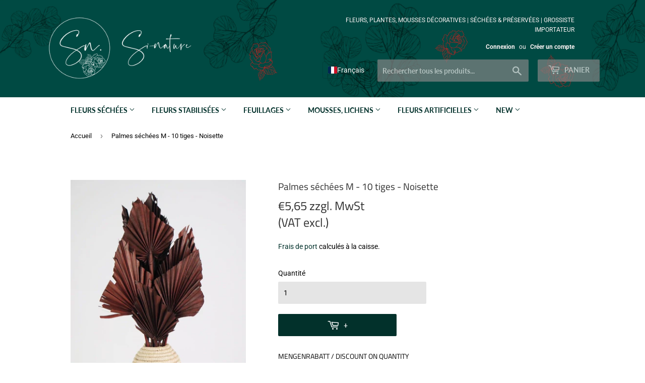

--- FILE ---
content_type: text/html; charset=UTF-8
request_url: https://www.modules4u.biz/shopify/exemptify/js/fix_prices_v1.js.php?shop=si-nature.myshopify.com&country=DE&vat=19&off&show_original_price&style=Y29sb3I6IzAyMzEyYjtmb250LXNpemU6IDFlbTtmb250LXdlaWdodDogbm9ybWFsOw==&inc_style=Zm9udC1zaXplOiAxZW07Zm9udC13ZWlnaHQ6IG5vcm1hbDs=&two_lines&eu_oss&vat_included_setting=false&no_local_id&hide_from_non_eu&tax_included=false&shop_currency=EUR&actual_currency=EUR&num_currencies=1&customer_exempt=&current_country=FR&
body_size: 183
content:
window.is_EU = false;var ev = new CustomEvent("ExemptifyLoaded");window.ExemptifyTriggerUpdate = function(){};window.customer_ip = "3.15.155.24";document.dispatchEvent(ev);